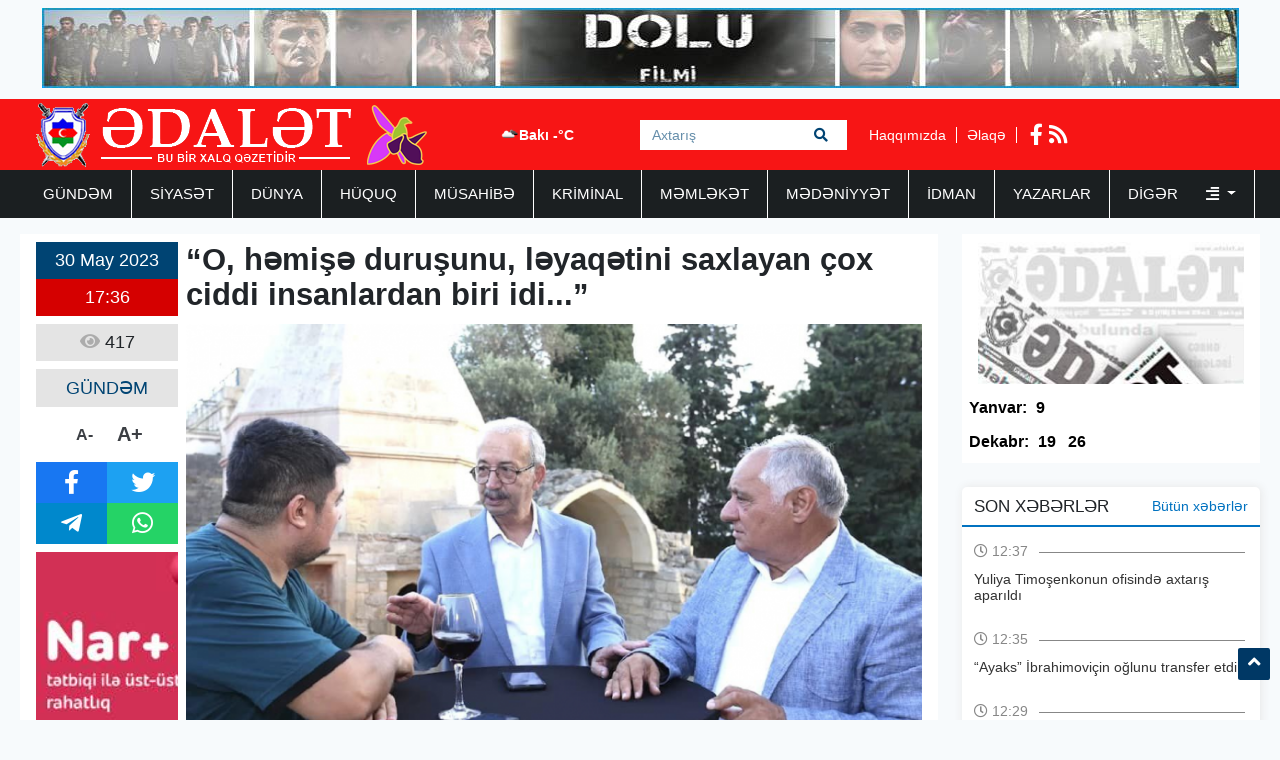

--- FILE ---
content_type: text/html; charset=UTF-8
request_url: https://www.adalet.az/az/posts/detail/o-hemise-durusunu-leyaqetini-saxlayan-cox-ciddi-insanlardan-biri-idi-1685453835
body_size: 8012
content:
<!doctype html>
<html lang="az">
<head>
    <!-- Required meta tags -->
    <meta charset="utf-8">
    <meta name="viewport" content="width=device-width, initial-scale=1, shrink-to-fit=no">
    <title>    “O, həmişə duruşunu, ləyaqətini saxlayan çox ciddi insanlardan biri idi...”
</title>

        <meta name="description" content="&ldquo;Əlbəttə, Elxan Qasımovun vəfatı &uuml;z&uuml;c&uuml;d&uuml;r. Onu t" />
    <meta property="og:image" content="https://eu2.contabostorage.com/71933ea89b5a4d0ca528a15679956e5d:adalet/uploads/img/posts/2023/05/30/20png-1685453835.png" />
    <meta property="og:image:width" content="640" />
    <meta property="og:image:height" content="360" />
    <meta property="og:locale" content="az_AZ" />
    <meta property="og:type" content="article" />
    <meta property="og:title" content="“O, həmişə duruşunu, ləyaqətini saxlayan çox ciddi insanlardan biri idi...”" />
    <meta property="og:description" content="&ldquo;Əlbəttə, Elxan Qasımovun vəfatı &uuml;z&uuml;c&uuml;d&uuml;r. Onu t" />
    <meta property="og:url" content="https://www.adalet.az/az/posts/detail/o-hemise-durusunu-leyaqetini-saxlayan-cox-ciddi-insanlardan-biri-idi-1685453835" />
    <meta property="og:site_name" content="worldinfo.az" />
    <meta property="og:updated_time" content="2026-01-08T10:43:42+04:00" />
    <meta property="article:published_time" content="1970-01-01T04:00:00+04:00" />
    <meta property="article:modified_time" content="2023-05-30T13:37:15+04:00" />
    <meta name="twitter:card" content="summary_large_image" />
    <meta name="twitter:title" content="“O, həmişə duruşunu, ləyaqətini saxlayan çox ciddi insanlardan biri idi...”" />
    <meta name="twitter:description" content="&ldquo;Əlbəttə, Elxan Qasımovun vəfatı &uuml;z&uuml;c&uuml;d&uuml;r. Onu t" />
    <meta name="twitter:image" content="https://eu2.contabostorage.com/71933ea89b5a4d0ca528a15679956e5d:adalet/uploads/img/posts/2023/05/30/20png-1685453835.png" />
    <meta name="twitter:image:width" content="640" />
    <meta name="twitter:image:height" content="360" />
    <link rel="canonical" href="https://www.adalet.az/az/posts/detail/o-hemise-durusunu-leyaqetini-saxlayan-cox-ciddi-insanlardan-biri-idi-1685453835" />
    
    <!-- Bootstrap CSS -->
    <link rel="stylesheet" href="https://www.adalet.az/frontend/bootstrap/css/bootstrap.min.css">

    <link rel="stylesheet" href="https://www.adalet.az/frontend/slick/slick.css">
    <link rel="stylesheet" href="https://www.adalet.az/frontend/slick/slick-theme.css">
    <link rel="stylesheet" href="https://www.adalet.az/frontend/css/style.css?v2">
    <link rel="stylesheet" href="https://www.adalet.az/frontend/fontawesome/css/all.min.css">
    <link rel="stylesheet" href="https://www.adalet.az/frontend/calendar-archive/css/ion.calendar.css">
    <link rel="stylesheet" href="https://www.adalet.az/frontend/fancybox/fancybox.css">
        <link rel="stylesheet" href="https://www.adalet.az/frontend/css/details.css?v1">

    <script type="3c56a726c4e850e47b11b6a8-text/javascript">
    window.digitalks=window.digitalks||new function(){var t=this;t._e=[],t._c={},t.config=function(c){var i;t._c=c,t._c.script_id?((i=document.createElement("script")).src="//data.digitalks.az/v1/scripts/"+t._c.script_id+"/track.js?&cb="+Math.random(),i.async=!0,document.head.appendChild(i)):console.error("digitalks: script_id cannot be empty!")};["track","identify"].forEach(function(c){t[c]=function(){t._e.push([c].concat(Array.prototype.slice.call(arguments,0)))}})};
    
    digitalks.config({
        script_id: "90342c9c-4d8a-4279-990f-2901963e399f",
        page_url: location.href,
        referrer: document.referrer
    })
    </script>
    
    </head>
<body>
    <div class="container p-2"><a href="https://www.youtube.com/watch?v=x3mvS2eQRkI" target="_blank"><img src="https://www.adalet.az/frontend/img/top_banner.jpg" width="100%" height="80px"></a></div>
    <header class="container-fluid p-0 header">
        <div class="container p-0">
            <div class="row p-0 m-0" height="70px">
                <div class="col-4 h-left ps-3 pt-1">
                    <a href="https://www.adalet.az/az"><img src="https://www.adalet.az/uploads/img/logo.11317.png" height="64px" alt="adalet.az header logo"></a>
                </div>
                <div class="col-4 h-center p-0">
                    <div class="cw-info">
                        <ul class="valute-list">
                            <li>
                                <img src="https://openweathermap.org/img/w/04d.png" width="19px" height="19px">
                                Bakı -°C
                            </li>
                                                    </ul>
                    </div>
                    <form class="form search-box" action="https://www.adalet.az/az/search" method="get">
                        <input class="form-control rounded-0 search-text" type="text" name="q" placeholder="Axtarış">
                        <button type="submit" class="btn search-btn">
                            <i class="fas fa-search"></i>
                        </button>
                    </form>
                </div>
                <div class="col-4 h-right">
                    <div class="h-pages">
                        <a href="https://www.adalet.az/az/haqqimizda">Haqqımızda</a>
                        <a href="https://www.adalet.az/az/elaqe">Əlaqə</a>
                    </div>
                    <div class="h-socials">
                                                <a target="_blank" href="https://www.facebook.com/adalet.az/"><i class="fab fa-facebook-f"></i></a>                                                                                                <a href="https://www.adalet.az/az/feed"><i class="fas fa-rss"></i></a>
                    </div>
                </div>
            </div>
        </div>
    </header>
    <div class="container-fluid navbar-back">
        <div class="container menu p-0">
            <nav class="navbar navbar-expand navbar-custom py-0">
                <ul class="navbar-nav py-0">
                                                                                                    <li class="nav-item">
                                <a class="nav-link " href="https://www.adalet.az/az/category/gundem">GÜNDƏM </a>
                            </li>
                                                                                                                            <li class="nav-item">
                                <a class="nav-link " href="https://www.adalet.az/az/category/siyaset">SİYASƏT </a>
                            </li>
                                                                                                                            <li class="nav-item">
                                <a class="nav-link " href="https://www.adalet.az/az/category/dunya">DÜNYA </a>
                            </li>
                                                                                                                            <li class="nav-item">
                                <a class="nav-link " href="https://www.adalet.az/az/category/huquq">HÜQUQ </a>
                            </li>
                                                                                                                            <li class="nav-item">
                                <a class="nav-link " href="https://www.adalet.az/az/category/musahibe">MÜSAHİBƏ </a>
                            </li>
                                                                                                                            <li class="nav-item">
                                <a class="nav-link " href="https://www.adalet.az/az/category/kriminal">KRİMİNAL </a>
                            </li>
                                                                                                                            <li class="nav-item">
                                <a class="nav-link " href="https://www.adalet.az/az/category/memleket">MƏMLƏKƏT </a>
                            </li>
                                                                                                                            <li class="nav-item">
                                <a class="nav-link " href="https://www.adalet.az/az/category/medeniyyet">MƏDƏNİYYƏT </a>
                            </li>
                                                                                                                            <li class="nav-item">
                                <a class="nav-link " href="https://www.adalet.az/az/category/idman">İDMAN </a>
                            </li>
                                                                                                                            <li class="nav-item">
                                <a class="nav-link " href="https://www.adalet.az/az/category/yazarlar">YAZARLAR </a>
                            </li>
                                                                                                <li class="nav-item dropdown">
                                <a class="nav-link dropdown-toggle border-0" href="#" id="navbarDropdown" role="button" data-bs-toggle="dropdown" aria-expanded="false">
                                    Digər <i class="ms-4 fas fa-align-right"></i>
                                </a>
                                <ul class="dropdown-menu" aria-labelledby="navbarDropdown">
                                                                            <li class="nav-item">
                                            <a class="nav-link" href="https://www.adalet.az/az/category/hadise">HADİSƏ </a>
                                        </li>
                                                                            <li class="nav-item">
                                            <a class="nav-link" href="https://www.adalet.az/az/category/gunun-letifesi">GÜNÜN LƏTİFƏSİ </a>
                                        </li>
                                                                            <li class="nav-item">
                                            <a class="nav-link" href="https://www.adalet.az/az/category/edebiyyat">ƏDƏBİYYAT </a>
                                        </li>
                                                                            <li class="nav-item">
                                            <a class="nav-link" href="https://www.adalet.az/az/category/layihe">LAYİHƏ </a>
                                        </li>
                                                                            <li class="nav-item">
                                            <a class="nav-link" href="https://www.adalet.az/az/category/sou-biznes">ŞOU-BİZNES </a>
                                        </li>
                                                                            <li class="nav-item">
                                            <a class="nav-link" href="https://www.adalet.az/az/category/moda">MODA </a>
                                        </li>
                                                                            <li class="nav-item">
                                            <a class="nav-link" href="https://www.adalet.az/az/category/avtomabil">AVTOMABİL </a>
                                        </li>
                                                                            <li class="nav-item">
                                            <a class="nav-link" href="https://www.adalet.az/az/category/saglamliq">SAĞLAMLIQ </a>
                                        </li>
                                                                            <li class="nav-item">
                                            <a class="nav-link" href="https://www.adalet.az/az/category/texnologiya">TEXNOLOGİYA </a>
                                        </li>
                                                                            <li class="nav-item">
                                            <a class="nav-link" href="https://www.adalet.az/az/category/maraqli">MARAQLI </a>
                                        </li>
                                                                            <li class="nav-item">
                                            <a class="nav-link" href="https://www.adalet.az/az/category/media">MEDİA </a>
                                        </li>
                                                                            <li class="nav-item">
                                            <a class="nav-link" href="https://www.adalet.az/az/category/test4">ANALİZ </a>
                                        </li>
                                                                            <li class="nav-item">
                                            <a class="nav-link" href="https://www.adalet.az/az/category/iqtisadiyyat">İQTİSADİYYAT </a>
                                        </li>
                                                                            <li class="nav-item">
                                            <a class="nav-link" href="https://www.adalet.az/az/category/elm-ve-tehsil">ELM VƏ TƏHSİL </a>
                                        </li>
                                                                            <li class="nav-item">
                                            <a class="nav-link" href="https://www.adalet.az/az/category/rubrika">RUBRİKA </a>
                                        </li>
                                                                            <li class="nav-item">
                                            <a class="nav-link" href="https://www.adalet.az/az/category/foto-qaleriya">Foto Qaleriya </a>
                                        </li>
                                                                            <li class="nav-item">
                                            <a class="nav-link" href="https://www.adalet.az/az/category/video-qaleriya">Video Qaleriya </a>
                                        </li>
                                                                    </ul>
                            </li>
                                                            </ul>
            </nav>
        </div>
    </div>

    <main class="main p-0 my-3">
    <section class="container p-0">
        <div class="row m-0 p-0">
            <div class="col-9 writer-lists ps-0">
                <div class="row m-0 p-2 bg-white">
                    <div class="row m-0 p-0">
                        <div class="col-2 p-0 ps-2 d-flex flex-column align-items-center">
                            <div class="row m-0 p-0 da-datetime d-flex flex-column w-100">
                                <span class="d-inline-block text-center dad-date p-2">
                                    30 May 2023
                                </span>
                                <span class="d-inline-block text-center dad-time p-2">
                                    17:36
                                </span>
                            </div>
                            <div class="da-view-count text-center p-2 mt-2 w-100"><i class="fa fa-eye"></i> 417</div>
                            <div class="da-news-cat-name text-center p-2 mt-2 w-100">GÜNDƏM</div>
                            <div class="da-letter-size p-2 mt-2 d-flex flex-row w-75 justify-content-center align-items-center">
                                <a class="minus" href="javascript:ts('font_size',-1)" title="A- Balacalaşdır">A-</a>
                                <a href="javascript:ts('font_size',1)" title="A+ Böyüt">A+</a>
                            </div>
                            <div class="d-flex flex-column p-0 mt-2 w-100 bg-dark da-social">
                                <div class="row p-0 m-0">
                                    <a target="_popup" class="col-6 p-2 text-white fb" href="#"><i class="fab fa-facebook-f"></i></a>
                                    <a target="_popup" class="col-6 p-2 text-white tw" href="#"><i class="fab fa-twitter"></i></a>
                                </div>
                                <div class="row p-0 m-0">
                                    <a target="_popup" class="col-6 p-2 text-white tg" href="#"><i class="fab fa-telegram-plane"></i></a>
                                    <a target="_popup" class="col-6 p-2 text-white wp" href="#"><i class="fab fa-whatsapp"></i></a>
                                </div>
                            </div>
                            <div class="w-100 p-0 mt-2">
                                <a href="http://www.nar.az" target="_blank"><img src="https://www.adalet.az/frontend/img/post_banner.jpg" class="w-100"></a>
                            </div>
                        </div>
                        <div class="col-10 p-2 pt-0 d-flex flex-column" id="font_size">
                            <h1 class="pb-2 details-title"><strong>“O, həmişə duruşunu, ləyaqətini saxlayan çox ciddi insanlardan biri idi...”</strong></h1>
                            <img src="https://eu2.contabostorage.com/71933ea89b5a4d0ca528a15679956e5d:adalet/uploads/img/posts/2023/05/30/20png-1685453835.png" width="100%" height="420px">
                            <div class="py-2 details-full-text">
                                <p><strong>&ldquo;Əlbəttə, Elxan Qasımovun vəfatı &uuml;z&uuml;c&uuml;d&uuml;r. Onu tanıyan adamlar &uuml;&ccedil;&uuml;n isə ikiqat &uuml;z&uuml;c&uuml;d&uuml;r. Ona g&ouml;rə ki, həm şəxsiyyət, həm də kino aktyoru, rejissor olmaq etibarıyla cəmiyyətdə &ccedil;ox b&ouml;y&uuml;k n&uuml;fuzu var idi. Sənət adamları arasında &ccedil;ox sevilirdi&rdquo;</strong></p>

<p><strong>Bunu Adalet.az-a a&ccedil;ıqlamasında professor Qulu Məhərrəmli Xalq artisti Elxan Qasımovun vəfatı haqda danışarkən deyib. Q.Məhərrəmli cəmiyyətimizin &ccedil;ox b&ouml;y&uuml;k bir itki verdiyini bildirib:</strong></p>

<p>&ldquo;Bizdə belə &ccedil;ox az-az olur ki, bir sənətkar həm də &ouml;z şəxsiyyəti ilə insanlar arasında n&uuml;fuz qazanır. İndi bəzən ictimai hadisələrə, bu və ya başqa prosesə m&uuml;nasibət baxımından bizim sənət adamları ciddi yanlışlıqlara yol verirlər. Amma Elxan Qasımov həmişə duruşunu, ləyaqətini saxlayan &ccedil;ox ciddi insanlardan biri idi. Mən şəxsən onu tanıyırdım, yaxın m&uuml;nasibətlərimiz var idi. Ona g&ouml;rə xəstəxanaya d&uuml;şmə xəbərindən və vəziyyətinin ağırlığını biləndən sonra &ccedil;ox narahatlıq ke&ccedil;irirdim. Hesab edirəm ki, Azərbaycan cəmiyyəti &ccedil;ox ciddi bir itki verdi. Təkcə kino, sənət aləmi yox, &uuml;mumiyyətlə ictimai resurs, milli dəyər baxımından Elxan Qasımovun vəfatı &ccedil;ox ağır itkidir. Allah ona rəhmət eləsin!&rdquo;.&nbsp;</p>

<p><strong>Vasif Əlih&uuml;seyn</strong></p>
                            </div>
                        </div>
                                            </div>
                    <div class="row m-0 p-2">
                        <div class="col-12 p-0 ca6-title">
                            <h2 class="ps-3"><i class="fa fa-square"></i> Digər Xəbərlər</h2>
                        </div>
                        <div class="col-12 p-0 ca6l-items" data-nosnippet>
                            <div class="row m-0 p-0">
                                                                <a href="https://www.adalet.az/az/posts/detail/azerbaycanli-genc-turkiyede-vefat-etdi-1768378634" class="col-3 p-1">
    <img src="https://www.adalet.az/uploads/img/posts/2026/01/14/9jpg-1768378634.jpg" height="140px" width="100%">
        <span class="datetime d-block p-1" style="color: #000; font-size: 14px;">
        14 Yanvar 2026 12:16
    </span>
    <h3 class="p-1">Azərbaycanlı gənc Türkiyədə vəfat etdi</h3>
</a>                                                                                                <a href="https://www.adalet.az/az/posts/detail/agderenin-cildiran-kendinde-daha-30-evin-berpasi-planlasdirilir-1768375052" class="col-3 p-1">
    <img src="https://www.adalet.az/uploads/img/posts/2026/01/14/23jpg-1768375052.jpg" height="140px" width="100%">
        <span class="datetime d-block p-1" style="color: #000; font-size: 14px;">
        14 Yanvar 2026 11:17
    </span>
    <h3 class="p-1">Ağdərənin Çıldıran kəndində daha 30 evin bərpası planlaşdırılır</h3>
</a>                                                                                                <a href="https://www.adalet.az/az/posts/detail/ermenileri-qaragolde-xidmet-yerine-azerbaycan-esgerleri-buraxir-nazirden-etiraf-1768374766" class="col-3 p-1">
    <img src="https://www.adalet.az/uploads/img/posts/2026/01/14/22jpg-1768374901.jpg" height="140px" width="100%">
        <span class="datetime d-block p-1" style="color: #000; font-size: 14px;">
        14 Yanvar 2026 11:12
    </span>
    <h3 class="p-1">Erməniləri Qaragöldə xidmət yerinə Azərbaycan əsgərləri buraxır - Nazirdən etiraf</h3>
</a>                                                                                                <a href="https://www.adalet.az/az/posts/detail/ahil-ve-tenha-vetendaslar-deleduzlarin-hedefindedir-din-cagiris-edir-1768373875" class="col-3 p-1">
    <img src="https://www.adalet.az/uploads/img/posts/2026/01/14/15jpg-1768373875.jpg" height="140px" width="100%">
        <span class="datetime d-block p-1" style="color: #000; font-size: 14px;">
        14 Yanvar 2026 10:56
    </span>
    <h3 class="p-1">Ahıl və tənha vətəndaşlar dələduzların hədəfindədir - DİN çağırış edir</h3>
</a>                                 </div><div class="row m-0 p-0">                                                                 <a href="https://www.adalet.az/az/posts/detail/yol-polisi-hava-ile-bagli-xeberdarliq-etdi-1768370178" class="col-3 p-1">
    <img src="https://www.adalet.az/uploads/img/posts/2026/01/14/6jpeg-1768370178.jpeg" height="140px" width="100%">
        <span class="datetime d-block p-1" style="color: #000; font-size: 14px;">
        14 Yanvar 2026 09:55
    </span>
    <h3 class="p-1">Yol polisi hava ilə bağlı xəbərdarlıq etdi</h3>
</a>                                                                                                <a href="https://www.adalet.az/az/posts/detail/ady-hava-seraiti-ile-elaqedar-guclendirilmis-rejimde-fealiyyet-gosterir-1768369608" class="col-3 p-1">
    <img src="https://www.adalet.az/uploads/img/posts/2026/01/14/1jpg-1768369608.jpg" height="140px" width="100%">
        <span class="datetime d-block p-1" style="color: #000; font-size: 14px;">
        14 Yanvar 2026 09:46
    </span>
    <h3 class="p-1">ADY hava şəraiti ilə əlaqədar gücləndirilmiş rejimdə fəaliyyət göstərir</h3>
</a>                                                                                                <a href="https://www.adalet.az/az/posts/detail/ilham-eliyev-agdere-rayonunda-xususi-emeliyyat-merkezinin-temelini-qoyub-fotolar-1768316850" class="col-3 p-1">
    <img src="https://www.adalet.az/uploads/img/posts/2026/01/13/36jpg-1768316850.jpg" height="140px" width="100%">
        <span class="datetime d-block p-1" style="color: #000; font-size: 14px;">
        13 Yanvar 2026 19:06
    </span>
    <h3 class="p-1">İlham Əliyev Ağdərə rayonunda Xüsusi Əməliyyat Mərkəzinin təməlini qoyub - FOTOLAR</h3>
</a>                                                                                                <a href="https://www.adalet.az/az/posts/detail/deyirdim-ki-bir-gun-menim-elim-o-kisiye-catacaq-dovlet-bascisi-ile-semimi-sohbet-1768315075" class="col-3 p-1">
    <img src="https://www.adalet.az/uploads/img/posts/2026/01/13/28jpg-1768315075.jpg" height="140px" width="100%">
        <span class="datetime d-block p-1" style="color: #000; font-size: 14px;">
        13 Yanvar 2026 18:37
    </span>
    <h3 class="p-1">"Deyirdim ki, bir gün mənim əlim o kişiyə çatacaq" - Dövlət başçısı ilə səmimi söhbət</h3>
</a>                                                                                            </div>
                        </div>
                    </div>
                </div>
            </div>
            <div class="col-3 pe-0">
                <div class="row m-0 p-0 pdfs p-1">
    <a href="https://www.adalet.az/az/pdf/list">
        <img src="https://www.adalet.az/frontend/img/pdf.jpg" class="p-0" height="150px" width="100%">
    </a>
            <ul class="pdf-list w-100 p-0 py-2">
        <li class="pdfl-item">Yanvar:</li>
                <li class="pdfl-item">
            <a href="https://www.adalet.az/uploads/documents/pdf/adalet 9 yanvar 2026pdf-1767897705.pdf" target="_blank">9</a>
        </li>
            </ul>
                <ul class="pdf-list w-100 p-0 py-2">
        <li class="pdfl-item">Dekabr:</li>
                <li class="pdfl-item">
            <a href="https://www.adalet.az/uploads/documents/pdf/adalet 19 dekabr 2025pdf-1766072622.pdf" target="_blank">19</a>
        </li>
                <li class="pdfl-item">
            <a href="https://www.adalet.az/uploads/documents/pdf/adalet 26 dekabr 2025pdf-1766678923.pdf" target="_blank">26</a>
        </li>
            </ul>
        </div>
<div class="row p-0 m-0 mt-4 news-list">
    <div class="nl-title">
        <h1>SON XƏBƏRLƏR</h1>
        <a href="https://www.adalet.az/az/butun-xeberler">Bütün xəbərlər</a>
    </div>
        <div class="nl-item py-2">
        <a href="https://www.adalet.az/az/posts/detail/yuliya-timosenkonun-ofisinde-axtaris-aparildi-1768379866" class="nli-link">
            <span class="d-block w-100 nli-date py-2">
                <i class="far fa-clock"></i> 12:37
            </span>
            <h2 class="d-block w-100 py-1 nli-text">
                Yuliya Timoşenkonun ofisində axtarış aparıldı
            </h2>
        </a>
    </div>
        <div class="nl-item py-2">
        <a href="https://www.adalet.az/az/posts/detail/ayaks-ibrahimovicin-oglunu-transfer-etdi-1768379761" class="nli-link">
            <span class="d-block w-100 nli-date py-2">
                <i class="far fa-clock"></i> 12:35
            </span>
            <h2 class="d-block w-100 py-1 nli-text">
                “Ayaks” İbrahimoviçin oğlunu transfer etdi
            </h2>
        </a>
    </div>
        <div class="nl-item py-2">
        <a href="https://www.adalet.az/az/posts/detail/bakiya-yagis-rayonlara-qar-yagacaq-sabahin-havasi-1768379382" class="nli-link">
            <span class="d-block w-100 nli-date py-2">
                <i class="far fa-clock"></i> 12:29
            </span>
            <h2 class="d-block w-100 py-1 nli-text">
                Bakıya yağış, rayonlara qar yağacaq - <span style="color:#ff0000">SABAHIN HAVASI</span>
            </h2>
        </a>
    </div>
        <div class="nl-item py-2">
        <a href="https://www.adalet.az/az/posts/detail/donald-tramp-abs-in-iranla-bagli-son-meqsedi-qelebedi-1768379335" class="nli-link">
            <span class="d-block w-100 nli-date py-2">
                <i class="far fa-clock"></i> 12:28
            </span>
            <h2 class="d-block w-100 py-1 nli-text">
                <span style="color:#ff0000">Donald Tramp:</span> "ABŞ-ın İranla bağlı son məqsədi-qələbədi"
            </h2>
        </a>
    </div>
        <div class="nl-item py-2">
        <a href="https://www.adalet.az/az/posts/detail/vasinqtonun-irana-zerbe-endirmesi-veziyyeti-gerginlesdire-biler-1768378913" class="nli-link">
            <span class="d-block w-100 nli-date py-2">
                <i class="far fa-clock"></i> 12:21
            </span>
            <h2 class="d-block w-100 py-1 nli-text">
                "Vaşinqtonun İrana zərbə endirməsi vəziyyəti gərginləşdirə bilər"
            </h2>
        </a>
    </div>
        <div class="nl-item py-2">
        <a href="https://www.adalet.az/az/posts/detail/t-1768378734" class="nli-link">
            <span class="d-block w-100 nli-date py-2">
                <i class="far fa-clock"></i> 12:18
            </span>
            <h2 class="d-block w-100 py-1 nli-text">
                <span style="color:#0000ff">“İki dövlətin sayəsində yeni dünya nizamının yeni yolları açılacaq...”</span>
            </h2>
        </a>
    </div>
        <div class="nl-item py-2">
        <a href="https://www.adalet.az/az/posts/detail/azerbaycanli-genc-turkiyede-vefat-etdi-1768378634" class="nli-link">
            <span class="d-block w-100 nli-date py-2">
                <i class="far fa-clock"></i> 12:16
            </span>
            <h2 class="d-block w-100 py-1 nli-text">
                Azərbaycanlı gənc Türkiyədə vəfat etdi
            </h2>
        </a>
    </div>
        <div class="nl-item py-2">
        <a href="https://www.adalet.az/az/posts/detail/abs-in-ndeft-tankerleri-ovu-davam-edir-1768378021" class="nli-link">
            <span class="d-block w-100 nli-date py-2">
                <i class="far fa-clock"></i> 12:05
            </span>
            <h2 class="d-block w-100 py-1 nli-text">
                ABŞ-ın neft tankerləri <span style="color:#ff0000">"ovu"</span> davam edir...
            </h2>
        </a>
    </div>
        <div class="nl-item py-2">
        <a href="https://www.adalet.az/az/posts/detail/su-menbeleri-her-bir-olke-ucun-cox-onemlidir-1768377740" class="nli-link">
            <span class="d-block w-100 nli-date py-2">
                <i class="far fa-clock"></i> 12:01
            </span>
            <h2 class="d-block w-100 py-1 nli-text">
                Su mənbələri hər bir ölkə üçün çox önəmlidir
            </h2>
        </a>
    </div>
        <div class="nl-item py-2">
        <a href="https://www.adalet.az/az/posts/detail/guclu-kuleyin-fesadlari-bakida-6-agac-asdi-1768377392" class="nli-link">
            <span class="d-block w-100 nli-date py-2">
                <i class="far fa-clock"></i> 11:52
            </span>
            <h2 class="d-block w-100 py-1 nli-text">
                Güclü küləyin fəsadları - <span style="color:#ff0000">Bakıda 6 ağac aşdı</span>
            </h2>
        </a>
    </div>
    </div>
<div class="row p-0 m-0 top-list">
    <div class="tl-title">
        <h1>TOP 5</h1>
    </div>
        <div class="col-12 p-0 tl-item">
        <a href="https://www.adalet.az/az/posts/detail/agdam-toyu-remis-video-2021-04-07-181738" class="tli-link p-2">
            <img src="https://www.adalet.az/frontend/img/no_img.jpg" width="100px" height="65px" class="lazy" data-src="https://eu2.contabostorage.com/71933ea89b5a4d0ca528a15679956e5d:adalet/uploads/photos/adalet/2019-11-27-12-24-04rm.jpg"/>
            <h2 class="d-block px-2 tli-text">
                AĞDAM TOYU RƏMİŞ - <span style="color:#ff0033">VİDEO</span>
            </h2>
        </a>
    </div>
        <div class="col-12 p-0 tl-item">
        <a href="https://www.adalet.az/az/posts/detail/repititor-bayrami-nicat-novruzoglu-yazir-174550" class="tli-link p-2">
            <img src="https://www.adalet.az/frontend/img/no_img.jpg" width="100px" height="65px" class="lazy" data-src="https://eu2.contabostorage.com/71933ea89b5a4d0ca528a15679956e5d:adalet/uploads/photos/adalet/2019-09-16-17-35-43NicatNovruzoglu.jpg"/>
            <h2 class="d-block px-2 tli-text">
                Repititor bayramı - <span style="color:#ff0000">Nicat Novruzoğlu yazır</span>
            </h2>
        </a>
    </div>
        <div class="col-12 p-0 tl-item">
        <a href="https://www.adalet.az/az/posts/detail/dovlet-serhed-xidmetinin-reisi-general-polkovnik-elcinnbspquliyeve-2021-08-18-163842" class="tli-link p-2">
            <img src="https://www.adalet.az/frontend/img/no_img.jpg" width="100px" height="65px" class="lazy" data-src="https://eu2.contabostorage.com/71933ea89b5a4d0ca528a15679956e5d:adalet/uploads/img/posts/2023/08/18/71jpg-1692360703.jpg"/>
            <h2 class="d-block px-2 tli-text">
                Dövlət Sərhəd Xidmətinin rəisi general polkovnik Elçin Quliyevə
            </h2>
        </a>
    </div>
        <div class="col-12 p-0 tl-item">
        <a href="https://www.adalet.az/az/posts/detail/naxcivan-camaati-rahat-nefes-ala-biler-aqil-abbas-yazir-1763030250" class="tli-link p-2">
            <img src="https://www.adalet.az/frontend/img/no_img.jpg" width="100px" height="65px" class="lazy" data-src="https://www.adalet.az/uploads/img/posts/2025/11/13/39jpg-1763030250.jpg"/>
            <h2 class="d-block px-2 tli-text">
                <span style="color:#0000ff">NAXÇIVAN CAMAATI RAHAT NƏFƏS ALA BİLƏR -</span>  <span style="color:#ff0000">AQİL ABBAS yazır</span>
            </h2>
        </a>
    </div>
        <div class="col-12 p-0 tl-item">
        <a href="https://www.adalet.az/az/posts/detail/aqil-abbasnbspcidir-duzu-niye-muqeddesdir-2021-09-28-094025" class="tli-link p-2">
            <img src="https://www.adalet.az/frontend/img/no_img.jpg" width="100px" height="65px" class="lazy" data-src="https://eu2.contabostorage.com/71933ea89b5a4d0ca528a15679956e5d:adalet/uploads/img/posts/2021/09/03/D60CE362-0966-436B-8053-D9EC34D80763jpeg-1630659489.jpeg"/>
            <h2 class="d-block px-2 tli-text">
                <span style="color:#0000ff">Aqil ABBAS: </span><span style="color:#ff0033">CIDIR DÜZÜ NİYƏ MÜQƏDDƏSDİR? </span><span style="color:#0000ff">(Mehriban  xanım Əliyevanın ad gününə)</span>
            </h2>
        </a>
    </div>
    </div>
<div class="row p-0 m-0 top-list">
    <div class="tl-title">
        <h1>TƏQVİM / ARXİV</h1>
    </div>
    <div class="w-100 p-2">
        <div id="archive" value="2026-01-14"></div>
    </div>
</div>
            </div>
        </div>
    </section>
</main>

    <section class="container-fluid footer-menu">
        <div class="container">
            <div class="row p-0 m-0">
                <div class="col-4 p-0 fm-logo">
                    <a href="/"><img src="https://www.adalet.az/uploads/img/logo.38601.png" height="64px" alt="adalet.az footer logo"></a>
                </div>
                <div class="col-8 p-0 fm-links">
                                                        <a href="https://www.adalet.az/az/category/gundem" class="fml-item">GÜNDƏM</a>
                                                        <a href="https://www.adalet.az/az/category/siyaset" class="fml-item">SİYASƏT</a>
                                                        <a href="https://www.adalet.az/az/category/dunya" class="fml-item">DÜNYA</a>
                                                        <a href="https://www.adalet.az/az/category/huquq" class="fml-item">HÜQUQ</a>
                                                        <a href="https://www.adalet.az/az/category/musahibe" class="fml-item">MÜSAHİBƏ</a>
                                                        <a href="https://www.adalet.az/az/category/kriminal" class="fml-item">KRİMİNAL</a>
                                                        <a href="https://www.adalet.az/az/category/memleket" class="fml-item">MƏMLƏKƏT</a>
                                                        <a href="https://www.adalet.az/az/category/medeniyyet" class="fml-item">MƏDƏNİYYƏT</a>
                                                        <a href="https://www.adalet.az/az/category/idman" class="fml-item">İDMAN</a>
                                                        <a href="https://www.adalet.az/az/category/yazarlar" class="fml-item">YAZARLAR</a>
                                                        <a href="https://www.adalet.az/az/category/hadise" class="fml-item">HADİSƏ</a>
                                                        <a href="https://www.adalet.az/az/category/gunun-letifesi" class="fml-item">GÜNÜN LƏTİFƏSİ</a>
                                                        <a href="https://www.adalet.az/az/category/edebiyyat" class="fml-item">ƏDƏBİYYAT</a>
                                                        <a href="https://www.adalet.az/az/category/layihe" class="fml-item">LAYİHƏ</a>
                                                        <a href="https://www.adalet.az/az/category/sou-biznes" class="fml-item">ŞOU-BİZNES</a>
                                                        <a href="https://www.adalet.az/az/category/moda" class="fml-item">MODA</a>
                                                        <a href="https://www.adalet.az/az/category/avtomabil" class="fml-item">AVTOMABİL</a>
                                                        <a href="https://www.adalet.az/az/category/saglamliq" class="fml-item">SAĞLAMLIQ</a>
                                                        <a href="https://www.adalet.az/az/category/texnologiya" class="fml-item">TEXNOLOGİYA</a>
                                                        <a href="https://www.adalet.az/az/category/maraqli" class="fml-item">MARAQLI</a>
                                </div>
            </div>
        </div>
    </section>
    <footer class="container-fluid footer-container">
        <div class="container">
            <div class="row py-2">
                <div class="col-4">
                    <div class="f row">
                        <p class="col-12 redactor my-3"> Məlumatdan istifadə etdikdə istinad mütləqdir.</p>
<p class="col-12 copyright my-2">Copyright ©  2025 Media İnformasiya Mərkəzi. All Rights Reserved.</p>
                    </div>
                </div>
                <div class="col-4">
                    <div class="f row">
                        <p class="col-12 contact-mail my-2">Təsisçi: Aqil Abbas<br>Baş Redaktor: İradə Tuncay<br>Site by: azDesign.ws</p>
<p class="col-12 contact-mail my-1"> <a href="/cdn-cgi/l/email-protection" class="__cf_email__" data-cfemail="264742474a435257435c43524f6654474b444a4354085453">[email&#160;protected]</a></p>
<p class="col-12 contact-phone my-1"> (994 12) 538 51 31 <br> (994 12) 539 80 26  </p>
                    </div>
                </div>
                <div class="col-4">
                    <div class="f row h-100">
                        <div class="col-12 footer-socials">
                            <div class="socials">
                                <a class="d-none app-item" href="/"><i class="fa fa-mobile"></i></a>
                                <a class="d-none app-item" href="/"><i class="fab fa-android"></i></a>
                                <a class="d-none app-item me-4" href="/"><i class="fab fa-apple"></i></a>

                                                                <a target="_blank" class="social-item" href="https://www.facebook.com/adalet.az/"><i class="fab fa-facebook-f"></i></a>                                                                                                                                <a class="social-item" href="https://www.adalet.az/az/feed"><i class="fas fa-rss"></i></a>
                            </div>
                        </div>
                    </div>
                </div>
            </div>
        </div>
    </footer>
    <div onclick="if (!window.__cfRLUnblockHandlers) return false; topFunction()" id="scrollTop" class="text-center" style="display: block;" data-cf-modified-3c56a726c4e850e47b11b6a8-=""><i class="fa fa-angle-up"></i></div>

    <script data-cfasync="false" src="/cdn-cgi/scripts/5c5dd728/cloudflare-static/email-decode.min.js"></script><script type="3c56a726c4e850e47b11b6a8-text/javascript" src="https://www.adalet.az/frontend/js/jquery.min.js"></script>
    <script type="3c56a726c4e850e47b11b6a8-text/javascript" src="https://www.adalet.az/frontend/fancybox/fancybox.umd.js"></script>
    <!-- Optional JavaScript -->
    <script type="3c56a726c4e850e47b11b6a8-text/javascript" src="https://www.adalet.az/frontend/bootstrap/js/bootstrap.bundle.min.js"></script>
    <script type="3c56a726c4e850e47b11b6a8-text/javascript" src="https://www.adalet.az/frontend/lazyload/main.js"></script>
    <script type="3c56a726c4e850e47b11b6a8-text/javascript" src="https://www.adalet.az/frontend/slick/slick.js"></script>
    <script type="3c56a726c4e850e47b11b6a8-text/javascript" src="https://www.adalet.az/frontend/js/script.js"></script>
    <script type="3c56a726c4e850e47b11b6a8-text/javascript" src="https://www.adalet.az/frontend/calendar-archive/js/moment.min.js"></script> 
    <script type="3c56a726c4e850e47b11b6a8-text/javascript" src="https://www.adalet.az/frontend/calendar-archive/js/ion.calendar.js"></script>
        <script type="3c56a726c4e850e47b11b6a8-text/javascript" src="https://www.adalet.az/frontend/js/socials-share.js"></script>
    <script type="3c56a726c4e850e47b11b6a8-text/javascript">
        document.addEventListener('DOMContentLoaded', function() {
        const images = document.querySelectorAll('div img');

        images.forEach(img => {
                const originalSrc = img.src;

                const testImg = new Image();

                testImg.onerror = function() {
                    console.warn(`Bulunamadı: ${originalSrc}`);
                    img.src = 'https://www.adalet.az/frontend/img/no_img.jpg'; // fallback resmi
                };

                testImg.src = originalSrc;
            });
        });
    </script>
<script src="/cdn-cgi/scripts/7d0fa10a/cloudflare-static/rocket-loader.min.js" data-cf-settings="3c56a726c4e850e47b11b6a8-|49" defer></script><script defer src="https://static.cloudflareinsights.com/beacon.min.js/vcd15cbe7772f49c399c6a5babf22c1241717689176015" integrity="sha512-ZpsOmlRQV6y907TI0dKBHq9Md29nnaEIPlkf84rnaERnq6zvWvPUqr2ft8M1aS28oN72PdrCzSjY4U6VaAw1EQ==" data-cf-beacon='{"version":"2024.11.0","token":"1b92c17bf25b47709abd0581477ae9d9","r":1,"server_timing":{"name":{"cfCacheStatus":true,"cfEdge":true,"cfExtPri":true,"cfL4":true,"cfOrigin":true,"cfSpeedBrain":true},"location_startswith":null}}' crossorigin="anonymous"></script>
</body>
</html>
